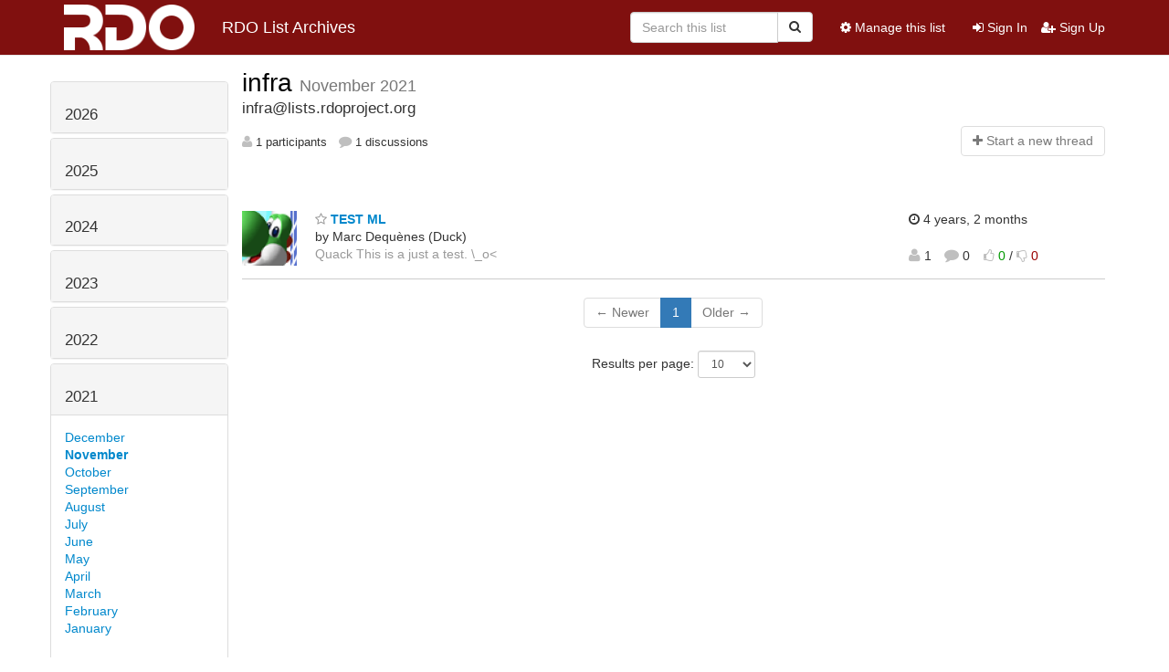

--- FILE ---
content_type: text/html; charset=utf-8
request_url: https://lists.rdoproject.org/archives/list/infra@lists.rdoproject.org/2021/11/
body_size: 52577
content:




<!DOCTYPE HTML>
<html>
    <head>
        <meta http-equiv="Content-Type" content="text/html; charset=UTF-8" />
        <meta name="viewport" content="width=device-width, initial-scale=1.0" />
        <meta name="ROBOTS" content="INDEX, FOLLOW" />
        <title>
November 2021 - infra - Rdo List Archives
</title>
        <meta name="author" content="" />
        <meta name="dc.language" content="en" />
        <link rel="shortcut icon" href="/static/hyperkitty/img/favicon.ico" />
        <link rel="stylesheet" href="/static/hyperkitty/libs/jquery/smoothness/jquery-ui-1.10.3.custom.min.css" type="text/css" media="all" />
        <link rel="stylesheet" href="/static/hyperkitty/libs/fonts/font-awesome/css/font-awesome.min.css" type="text/css" media="all" />
        <link rel="stylesheet" href="/static/CACHE/css/9b615f654c2a.css" type="text/css" media="all" /><link rel="stylesheet" href="/static/CACHE/css/4c17bb8058aa.css" type="text/css" /><link rel="stylesheet" href="/static/CACHE/css/ce15d07c7877.css" type="text/css" media="all" />
         
        
    <link rel="stylesheet" href="/static/rdo_theme.css" type="text/css" media="all" >

    </head>

    <body>

    


    <nav class="navbar navbar-fixed-top navbar-default">
        <div class="container">
            <div class="navbar-header col-md"> <!--part of navbar that's always present-->
                <button type="button" class="navbar-toggle collapsed" data-toggle="collapse" data-target=".navbar-collapse">
                    <span class="icon-bar"></span>
                    <span class="icon-bar"></span>
                    <span class="icon-bar"></span>
                </button>
                
<a class="navbar-brand" href="/archives/" title="RDO List Archives">
    <img alt="Rdo List Archives" src="/static/rdo_logo.png" style="float: left; margin-right: 30px; height: 50px; padding: 0; margin-top: -15px;" />
    RDO List Archives
</a>

            </div> <!-- /navbar-header -->

            <div class="navbar-collapse collapse"> <!--part of navbar that's collapsed on small screens-->
                

                <!-- show dropdown for smaller viewports b/c login name/email may be too long -->
                <!-- only show this extra button/dropdown if we're in small screen sizes -->
                <div class="nav navbar-nav navbar-right auth dropdown navbar-form hidden-tn hidden-xs hidden-md hidden-lg">
                    <button type="button" class="btn dropdown-toggle" id="loginDropdownMenu" data-toggle="dropdown">
                        
                            <span class="fa fa-bars"></span>
                        
                    </button>
                    <ul class="dropdown-menu" role="menu" aria-labelledby="loginDropdownMenu">
                        
                            <li role="presentation"><a role="menuitem" tabindex="-1" href="/accounts/login/?next=/archives/list/infra%40lists.rdoproject.org/2021/11/">
                                <span class="fa fa-sign-in"></span>
                                Sign In
                            </a></li>
                            <li role="presentation"><a role="menuitem" tabindex="-1" href="/accounts/signup/?next=/archives/list/infra%40lists.rdoproject.org/2021/11/">
                                <span class="fa fa-user-plus"></span>
                                Sign Up
                            </a></li>
                        
                    </ul>
                </div>
                <!-- larger viewports -->
                <ul class="nav navbar-nav navbar-right hidden-sm auth">
                    
                        <li><a href="/accounts/login/?next=/archives/list/infra%40lists.rdoproject.org/2021/11/">
                            <span class="fa fa-sign-in"></span>
                            Sign In
                        </a></li>
                        <li><a href="/accounts/signup/?next=/archives/list/infra%40lists.rdoproject.org/2021/11/">
                            <span class="fa fa-user-plus"></span>
                            Sign Up
                        </a></li>
                    
                </ul>

                
                <ul class="nav navbar-nav navbar-right"><li>
                    
                    <a href="/admin/lists/infra.lists.rdoproject.org/">
                        <span class="fa fa-cog"></span>
                        Manage this list
                    </a>
                    
                </li></ul>
                

                <form name="search" method="get" action="/archives/search" class="navbar-form navbar-right" role="search">
                    <input type="hidden" name="mlist" value="infra@lists.rdoproject.org" />
                    <div class="form-group">
                        <div class="input-group">
                            <input name="q" type="text" class="form-control"
                                   placeholder="Search this list"
                                   
                                   />
                            <span class="input-group-btn">
                                <button class="btn btn-default" type="submit"><span class="fa fa-search"></span></button>
                            </span>
                        </div>
                    </div>
                </form>

            </div> <!--/navbar-collapse -->
        </div> <!-- /container for navbar -->
    </nav>

    

    <div class="container">

        

<div class="row">





<div class="hidden-tn hidden-xs col-sm-2">
<div class="row">
    <div class="panel-group" id="months-list">
        
        <div class="panel panel-default">
            <div class="panel-heading">
                <h3 class="panel-title">
                    <a data-toggle="collapse" data-parent="#months-list" href="#collapse0">
                        2026
                    </a>
                </h3>
            </div>
            <div id="collapse0" class="panel-collapse
                
                     collapse 
                
                ">
                <div class="panel-body">
                    <ul class="list-unstyled">
                        
                        <li class="">
                            <a href="/archives/list/infra@lists.rdoproject.org/2026/1/"
                               >January</a>
                        </li>
                        
                    </ul>
                </div>
            </div>
        </div>
        
        <div class="panel panel-default">
            <div class="panel-heading">
                <h3 class="panel-title">
                    <a data-toggle="collapse" data-parent="#months-list" href="#collapse1">
                        2025
                    </a>
                </h3>
            </div>
            <div id="collapse1" class="panel-collapse
                
                     collapse 
                
                ">
                <div class="panel-body">
                    <ul class="list-unstyled">
                        
                        <li class="">
                            <a href="/archives/list/infra@lists.rdoproject.org/2025/12/"
                               >December</a>
                        </li>
                        
                        <li class="">
                            <a href="/archives/list/infra@lists.rdoproject.org/2025/11/"
                               >November</a>
                        </li>
                        
                        <li class="">
                            <a href="/archives/list/infra@lists.rdoproject.org/2025/10/"
                               >October</a>
                        </li>
                        
                        <li class="">
                            <a href="/archives/list/infra@lists.rdoproject.org/2025/9/"
                               >September</a>
                        </li>
                        
                        <li class="">
                            <a href="/archives/list/infra@lists.rdoproject.org/2025/8/"
                               >August</a>
                        </li>
                        
                        <li class="">
                            <a href="/archives/list/infra@lists.rdoproject.org/2025/7/"
                               >July</a>
                        </li>
                        
                        <li class="">
                            <a href="/archives/list/infra@lists.rdoproject.org/2025/6/"
                               >June</a>
                        </li>
                        
                        <li class="">
                            <a href="/archives/list/infra@lists.rdoproject.org/2025/5/"
                               >May</a>
                        </li>
                        
                        <li class="">
                            <a href="/archives/list/infra@lists.rdoproject.org/2025/4/"
                               >April</a>
                        </li>
                        
                        <li class="">
                            <a href="/archives/list/infra@lists.rdoproject.org/2025/3/"
                               >March</a>
                        </li>
                        
                        <li class="">
                            <a href="/archives/list/infra@lists.rdoproject.org/2025/2/"
                               >February</a>
                        </li>
                        
                        <li class="">
                            <a href="/archives/list/infra@lists.rdoproject.org/2025/1/"
                               >January</a>
                        </li>
                        
                    </ul>
                </div>
            </div>
        </div>
        
        <div class="panel panel-default">
            <div class="panel-heading">
                <h3 class="panel-title">
                    <a data-toggle="collapse" data-parent="#months-list" href="#collapse2">
                        2024
                    </a>
                </h3>
            </div>
            <div id="collapse2" class="panel-collapse
                
                     collapse 
                
                ">
                <div class="panel-body">
                    <ul class="list-unstyled">
                        
                        <li class="">
                            <a href="/archives/list/infra@lists.rdoproject.org/2024/12/"
                               >December</a>
                        </li>
                        
                        <li class="">
                            <a href="/archives/list/infra@lists.rdoproject.org/2024/11/"
                               >November</a>
                        </li>
                        
                        <li class="">
                            <a href="/archives/list/infra@lists.rdoproject.org/2024/10/"
                               >October</a>
                        </li>
                        
                        <li class="">
                            <a href="/archives/list/infra@lists.rdoproject.org/2024/9/"
                               >September</a>
                        </li>
                        
                        <li class="">
                            <a href="/archives/list/infra@lists.rdoproject.org/2024/8/"
                               >August</a>
                        </li>
                        
                        <li class="">
                            <a href="/archives/list/infra@lists.rdoproject.org/2024/7/"
                               >July</a>
                        </li>
                        
                        <li class="">
                            <a href="/archives/list/infra@lists.rdoproject.org/2024/6/"
                               >June</a>
                        </li>
                        
                        <li class="">
                            <a href="/archives/list/infra@lists.rdoproject.org/2024/5/"
                               >May</a>
                        </li>
                        
                        <li class="">
                            <a href="/archives/list/infra@lists.rdoproject.org/2024/4/"
                               >April</a>
                        </li>
                        
                        <li class="">
                            <a href="/archives/list/infra@lists.rdoproject.org/2024/3/"
                               >March</a>
                        </li>
                        
                        <li class="">
                            <a href="/archives/list/infra@lists.rdoproject.org/2024/2/"
                               >February</a>
                        </li>
                        
                        <li class="">
                            <a href="/archives/list/infra@lists.rdoproject.org/2024/1/"
                               >January</a>
                        </li>
                        
                    </ul>
                </div>
            </div>
        </div>
        
        <div class="panel panel-default">
            <div class="panel-heading">
                <h3 class="panel-title">
                    <a data-toggle="collapse" data-parent="#months-list" href="#collapse3">
                        2023
                    </a>
                </h3>
            </div>
            <div id="collapse3" class="panel-collapse
                
                     collapse 
                
                ">
                <div class="panel-body">
                    <ul class="list-unstyled">
                        
                        <li class="">
                            <a href="/archives/list/infra@lists.rdoproject.org/2023/12/"
                               >December</a>
                        </li>
                        
                        <li class="">
                            <a href="/archives/list/infra@lists.rdoproject.org/2023/11/"
                               >November</a>
                        </li>
                        
                        <li class="">
                            <a href="/archives/list/infra@lists.rdoproject.org/2023/10/"
                               >October</a>
                        </li>
                        
                        <li class="">
                            <a href="/archives/list/infra@lists.rdoproject.org/2023/9/"
                               >September</a>
                        </li>
                        
                        <li class="">
                            <a href="/archives/list/infra@lists.rdoproject.org/2023/8/"
                               >August</a>
                        </li>
                        
                        <li class="">
                            <a href="/archives/list/infra@lists.rdoproject.org/2023/7/"
                               >July</a>
                        </li>
                        
                        <li class="">
                            <a href="/archives/list/infra@lists.rdoproject.org/2023/6/"
                               >June</a>
                        </li>
                        
                        <li class="">
                            <a href="/archives/list/infra@lists.rdoproject.org/2023/5/"
                               >May</a>
                        </li>
                        
                        <li class="">
                            <a href="/archives/list/infra@lists.rdoproject.org/2023/4/"
                               >April</a>
                        </li>
                        
                        <li class="">
                            <a href="/archives/list/infra@lists.rdoproject.org/2023/3/"
                               >March</a>
                        </li>
                        
                        <li class="">
                            <a href="/archives/list/infra@lists.rdoproject.org/2023/2/"
                               >February</a>
                        </li>
                        
                        <li class="">
                            <a href="/archives/list/infra@lists.rdoproject.org/2023/1/"
                               >January</a>
                        </li>
                        
                    </ul>
                </div>
            </div>
        </div>
        
        <div class="panel panel-default">
            <div class="panel-heading">
                <h3 class="panel-title">
                    <a data-toggle="collapse" data-parent="#months-list" href="#collapse4">
                        2022
                    </a>
                </h3>
            </div>
            <div id="collapse4" class="panel-collapse
                
                     collapse 
                
                ">
                <div class="panel-body">
                    <ul class="list-unstyled">
                        
                        <li class="">
                            <a href="/archives/list/infra@lists.rdoproject.org/2022/12/"
                               >December</a>
                        </li>
                        
                        <li class="">
                            <a href="/archives/list/infra@lists.rdoproject.org/2022/11/"
                               >November</a>
                        </li>
                        
                        <li class="">
                            <a href="/archives/list/infra@lists.rdoproject.org/2022/10/"
                               >October</a>
                        </li>
                        
                        <li class="">
                            <a href="/archives/list/infra@lists.rdoproject.org/2022/9/"
                               >September</a>
                        </li>
                        
                        <li class="">
                            <a href="/archives/list/infra@lists.rdoproject.org/2022/8/"
                               >August</a>
                        </li>
                        
                        <li class="">
                            <a href="/archives/list/infra@lists.rdoproject.org/2022/7/"
                               >July</a>
                        </li>
                        
                        <li class="">
                            <a href="/archives/list/infra@lists.rdoproject.org/2022/6/"
                               >June</a>
                        </li>
                        
                        <li class="">
                            <a href="/archives/list/infra@lists.rdoproject.org/2022/5/"
                               >May</a>
                        </li>
                        
                        <li class="">
                            <a href="/archives/list/infra@lists.rdoproject.org/2022/4/"
                               >April</a>
                        </li>
                        
                        <li class="">
                            <a href="/archives/list/infra@lists.rdoproject.org/2022/3/"
                               >March</a>
                        </li>
                        
                        <li class="">
                            <a href="/archives/list/infra@lists.rdoproject.org/2022/2/"
                               >February</a>
                        </li>
                        
                        <li class="">
                            <a href="/archives/list/infra@lists.rdoproject.org/2022/1/"
                               >January</a>
                        </li>
                        
                    </ul>
                </div>
            </div>
        </div>
        
        <div class="panel panel-default">
            <div class="panel-heading">
                <h3 class="panel-title">
                    <a data-toggle="collapse" data-parent="#months-list" href="#collapse5">
                        2021
                    </a>
                </h3>
            </div>
            <div id="collapse5" class="panel-collapse
                
                     in 
                
                ">
                <div class="panel-body">
                    <ul class="list-unstyled">
                        
                        <li class="">
                            <a href="/archives/list/infra@lists.rdoproject.org/2021/12/"
                               >December</a>
                        </li>
                        
                        <li class="current">
                            <a href="/archives/list/infra@lists.rdoproject.org/2021/11/"
                               >November</a>
                        </li>
                        
                        <li class="">
                            <a href="/archives/list/infra@lists.rdoproject.org/2021/10/"
                               >October</a>
                        </li>
                        
                        <li class="">
                            <a href="/archives/list/infra@lists.rdoproject.org/2021/9/"
                               >September</a>
                        </li>
                        
                        <li class="">
                            <a href="/archives/list/infra@lists.rdoproject.org/2021/8/"
                               >August</a>
                        </li>
                        
                        <li class="">
                            <a href="/archives/list/infra@lists.rdoproject.org/2021/7/"
                               >July</a>
                        </li>
                        
                        <li class="">
                            <a href="/archives/list/infra@lists.rdoproject.org/2021/6/"
                               >June</a>
                        </li>
                        
                        <li class="">
                            <a href="/archives/list/infra@lists.rdoproject.org/2021/5/"
                               >May</a>
                        </li>
                        
                        <li class="">
                            <a href="/archives/list/infra@lists.rdoproject.org/2021/4/"
                               >April</a>
                        </li>
                        
                        <li class="">
                            <a href="/archives/list/infra@lists.rdoproject.org/2021/3/"
                               >March</a>
                        </li>
                        
                        <li class="">
                            <a href="/archives/list/infra@lists.rdoproject.org/2021/2/"
                               >February</a>
                        </li>
                        
                        <li class="">
                            <a href="/archives/list/infra@lists.rdoproject.org/2021/1/"
                               >January</a>
                        </li>
                        
                    </ul>
                </div>
            </div>
        </div>
        
        <div class="panel panel-default">
            <div class="panel-heading">
                <h3 class="panel-title">
                    <a data-toggle="collapse" data-parent="#months-list" href="#collapse6">
                        2020
                    </a>
                </h3>
            </div>
            <div id="collapse6" class="panel-collapse
                
                     collapse 
                
                ">
                <div class="panel-body">
                    <ul class="list-unstyled">
                        
                        <li class="">
                            <a href="/archives/list/infra@lists.rdoproject.org/2020/12/"
                               >December</a>
                        </li>
                        
                        <li class="">
                            <a href="/archives/list/infra@lists.rdoproject.org/2020/11/"
                               >November</a>
                        </li>
                        
                        <li class="">
                            <a href="/archives/list/infra@lists.rdoproject.org/2020/10/"
                               >October</a>
                        </li>
                        
                        <li class="">
                            <a href="/archives/list/infra@lists.rdoproject.org/2020/9/"
                               >September</a>
                        </li>
                        
                        <li class="">
                            <a href="/archives/list/infra@lists.rdoproject.org/2020/8/"
                               >August</a>
                        </li>
                        
                        <li class="">
                            <a href="/archives/list/infra@lists.rdoproject.org/2020/7/"
                               >July</a>
                        </li>
                        
                        <li class="">
                            <a href="/archives/list/infra@lists.rdoproject.org/2020/6/"
                               >June</a>
                        </li>
                        
                        <li class="">
                            <a href="/archives/list/infra@lists.rdoproject.org/2020/5/"
                               >May</a>
                        </li>
                        
                        <li class="">
                            <a href="/archives/list/infra@lists.rdoproject.org/2020/4/"
                               >April</a>
                        </li>
                        
                        <li class="">
                            <a href="/archives/list/infra@lists.rdoproject.org/2020/3/"
                               >March</a>
                        </li>
                        
                        <li class="">
                            <a href="/archives/list/infra@lists.rdoproject.org/2020/2/"
                               >February</a>
                        </li>
                        
                        <li class="">
                            <a href="/archives/list/infra@lists.rdoproject.org/2020/1/"
                               >January</a>
                        </li>
                        
                    </ul>
                </div>
            </div>
        </div>
        
        <div class="panel panel-default">
            <div class="panel-heading">
                <h3 class="panel-title">
                    <a data-toggle="collapse" data-parent="#months-list" href="#collapse7">
                        2019
                    </a>
                </h3>
            </div>
            <div id="collapse7" class="panel-collapse
                
                     collapse 
                
                ">
                <div class="panel-body">
                    <ul class="list-unstyled">
                        
                        <li class="">
                            <a href="/archives/list/infra@lists.rdoproject.org/2019/12/"
                               >December</a>
                        </li>
                        
                        <li class="">
                            <a href="/archives/list/infra@lists.rdoproject.org/2019/11/"
                               >November</a>
                        </li>
                        
                        <li class="">
                            <a href="/archives/list/infra@lists.rdoproject.org/2019/10/"
                               >October</a>
                        </li>
                        
                        <li class="">
                            <a href="/archives/list/infra@lists.rdoproject.org/2019/9/"
                               >September</a>
                        </li>
                        
                        <li class="">
                            <a href="/archives/list/infra@lists.rdoproject.org/2019/8/"
                               >August</a>
                        </li>
                        
                        <li class="">
                            <a href="/archives/list/infra@lists.rdoproject.org/2019/7/"
                               >July</a>
                        </li>
                        
                        <li class="">
                            <a href="/archives/list/infra@lists.rdoproject.org/2019/6/"
                               >June</a>
                        </li>
                        
                        <li class="">
                            <a href="/archives/list/infra@lists.rdoproject.org/2019/5/"
                               >May</a>
                        </li>
                        
                        <li class="">
                            <a href="/archives/list/infra@lists.rdoproject.org/2019/4/"
                               >April</a>
                        </li>
                        
                        <li class="">
                            <a href="/archives/list/infra@lists.rdoproject.org/2019/3/"
                               >March</a>
                        </li>
                        
                        <li class="">
                            <a href="/archives/list/infra@lists.rdoproject.org/2019/2/"
                               >February</a>
                        </li>
                        
                        <li class="">
                            <a href="/archives/list/infra@lists.rdoproject.org/2019/1/"
                               >January</a>
                        </li>
                        
                    </ul>
                </div>
            </div>
        </div>
        
        <div class="panel panel-default">
            <div class="panel-heading">
                <h3 class="panel-title">
                    <a data-toggle="collapse" data-parent="#months-list" href="#collapse8">
                        2018
                    </a>
                </h3>
            </div>
            <div id="collapse8" class="panel-collapse
                
                     collapse 
                
                ">
                <div class="panel-body">
                    <ul class="list-unstyled">
                        
                        <li class="">
                            <a href="/archives/list/infra@lists.rdoproject.org/2018/12/"
                               >December</a>
                        </li>
                        
                        <li class="">
                            <a href="/archives/list/infra@lists.rdoproject.org/2018/11/"
                               >November</a>
                        </li>
                        
                        <li class="">
                            <a href="/archives/list/infra@lists.rdoproject.org/2018/10/"
                               >October</a>
                        </li>
                        
                        <li class="">
                            <a href="/archives/list/infra@lists.rdoproject.org/2018/9/"
                               >September</a>
                        </li>
                        
                        <li class="">
                            <a href="/archives/list/infra@lists.rdoproject.org/2018/8/"
                               >August</a>
                        </li>
                        
                        <li class="">
                            <a href="/archives/list/infra@lists.rdoproject.org/2018/7/"
                               >July</a>
                        </li>
                        
                        <li class="">
                            <a href="/archives/list/infra@lists.rdoproject.org/2018/6/"
                               >June</a>
                        </li>
                        
                        <li class="">
                            <a href="/archives/list/infra@lists.rdoproject.org/2018/5/"
                               >May</a>
                        </li>
                        
                        <li class="">
                            <a href="/archives/list/infra@lists.rdoproject.org/2018/4/"
                               >April</a>
                        </li>
                        
                        <li class="">
                            <a href="/archives/list/infra@lists.rdoproject.org/2018/3/"
                               >March</a>
                        </li>
                        
                        <li class="">
                            <a href="/archives/list/infra@lists.rdoproject.org/2018/2/"
                               >February</a>
                        </li>
                        
                        <li class="">
                            <a href="/archives/list/infra@lists.rdoproject.org/2018/1/"
                               >January</a>
                        </li>
                        
                    </ul>
                </div>
            </div>
        </div>
        
        <div class="panel panel-default">
            <div class="panel-heading">
                <h3 class="panel-title">
                    <a data-toggle="collapse" data-parent="#months-list" href="#collapse9">
                        2017
                    </a>
                </h3>
            </div>
            <div id="collapse9" class="panel-collapse
                
                     collapse 
                
                ">
                <div class="panel-body">
                    <ul class="list-unstyled">
                        
                        <li class="">
                            <a href="/archives/list/infra@lists.rdoproject.org/2017/12/"
                               >December</a>
                        </li>
                        
                        <li class="">
                            <a href="/archives/list/infra@lists.rdoproject.org/2017/11/"
                               >November</a>
                        </li>
                        
                        <li class="">
                            <a href="/archives/list/infra@lists.rdoproject.org/2017/10/"
                               >October</a>
                        </li>
                        
                        <li class="">
                            <a href="/archives/list/infra@lists.rdoproject.org/2017/9/"
                               >September</a>
                        </li>
                        
                        <li class="">
                            <a href="/archives/list/infra@lists.rdoproject.org/2017/8/"
                               >August</a>
                        </li>
                        
                        <li class="">
                            <a href="/archives/list/infra@lists.rdoproject.org/2017/7/"
                               >July</a>
                        </li>
                        
                        <li class="">
                            <a href="/archives/list/infra@lists.rdoproject.org/2017/6/"
                               >June</a>
                        </li>
                        
                        <li class="">
                            <a href="/archives/list/infra@lists.rdoproject.org/2017/5/"
                               >May</a>
                        </li>
                        
                        <li class="">
                            <a href="/archives/list/infra@lists.rdoproject.org/2017/4/"
                               >April</a>
                        </li>
                        
                        <li class="">
                            <a href="/archives/list/infra@lists.rdoproject.org/2017/3/"
                               >March</a>
                        </li>
                        
                        <li class="">
                            <a href="/archives/list/infra@lists.rdoproject.org/2017/2/"
                               >February</a>
                        </li>
                        
                        <li class="">
                            <a href="/archives/list/infra@lists.rdoproject.org/2017/1/"
                               >January</a>
                        </li>
                        
                    </ul>
                </div>
            </div>
        </div>
        
        <div class="panel panel-default">
            <div class="panel-heading">
                <h3 class="panel-title">
                    <a data-toggle="collapse" data-parent="#months-list" href="#collapse10">
                        2016
                    </a>
                </h3>
            </div>
            <div id="collapse10" class="panel-collapse
                
                     collapse 
                
                ">
                <div class="panel-body">
                    <ul class="list-unstyled">
                        
                        <li class="">
                            <a href="/archives/list/infra@lists.rdoproject.org/2016/12/"
                               >December</a>
                        </li>
                        
                        <li class="">
                            <a href="/archives/list/infra@lists.rdoproject.org/2016/11/"
                               >November</a>
                        </li>
                        
                        <li class="">
                            <a href="/archives/list/infra@lists.rdoproject.org/2016/10/"
                               >October</a>
                        </li>
                        
                        <li class="">
                            <a href="/archives/list/infra@lists.rdoproject.org/2016/9/"
                               >September</a>
                        </li>
                        
                    </ul>
                </div>
            </div>
        </div>
        
    </div>
</div>



<div class="row">
    
    <p><a href="/archives/list/infra@lists.rdoproject.org/"
       class="btn btn-default btn-sm">
       <span class="fa fa-backward"></span>
       List overview</a></p>
    

    <!-- Download as mbox -->
    
    <p><a href="/archives/list/infra@lists.rdoproject.org/export/infra@lists.rdoproject.org-2021-11.mbox.gz?start=2021-11-01&amp;end=2021-12-01" title="This month in gzipped mbox format"
        class="btn btn-default btn-sm">
        <i class="fa fa-download"></i> Download</a>
    </p>
    
</div>


</div>



    <div id="thread-list" class="col-sm-10">

        <div class="thread-list-header row">
            <h1 class="col-tn-12">
                <a href="/archives/list/infra@lists.rdoproject.org/"
                   class="list-name">
                    
                        infra
                    
                </a>
                <small class="hidden-tn hidden-xs">November 2021</small>
                <div class="hidden-sm hidden-md hidden-lg">
                    



<select id="months-list" class="form-control">
    
    <option disabled>----- 2026 -----</option>
    
    <option>January 2026</option>
    
    
    <option disabled>----- 2025 -----</option>
    
    <option>December 2025</option>
    
    <option>November 2025</option>
    
    <option>October 2025</option>
    
    <option>September 2025</option>
    
    <option>August 2025</option>
    
    <option>July 2025</option>
    
    <option>June 2025</option>
    
    <option>May 2025</option>
    
    <option>April 2025</option>
    
    <option>March 2025</option>
    
    <option>February 2025</option>
    
    <option>January 2025</option>
    
    
    <option disabled>----- 2024 -----</option>
    
    <option>December 2024</option>
    
    <option>November 2024</option>
    
    <option>October 2024</option>
    
    <option>September 2024</option>
    
    <option>August 2024</option>
    
    <option>July 2024</option>
    
    <option>June 2024</option>
    
    <option>May 2024</option>
    
    <option>April 2024</option>
    
    <option>March 2024</option>
    
    <option>February 2024</option>
    
    <option>January 2024</option>
    
    
    <option disabled>----- 2023 -----</option>
    
    <option>December 2023</option>
    
    <option>November 2023</option>
    
    <option>October 2023</option>
    
    <option>September 2023</option>
    
    <option>August 2023</option>
    
    <option>July 2023</option>
    
    <option>June 2023</option>
    
    <option>May 2023</option>
    
    <option>April 2023</option>
    
    <option>March 2023</option>
    
    <option>February 2023</option>
    
    <option>January 2023</option>
    
    
    <option disabled>----- 2022 -----</option>
    
    <option>December 2022</option>
    
    <option>November 2022</option>
    
    <option>October 2022</option>
    
    <option>September 2022</option>
    
    <option>August 2022</option>
    
    <option>July 2022</option>
    
    <option>June 2022</option>
    
    <option>May 2022</option>
    
    <option>April 2022</option>
    
    <option>March 2022</option>
    
    <option>February 2022</option>
    
    <option>January 2022</option>
    
    
    <option disabled>----- 2021 -----</option>
    
    <option>December 2021</option>
    
    <option selected="selected">November 2021</option>
    
    <option>October 2021</option>
    
    <option>September 2021</option>
    
    <option>August 2021</option>
    
    <option>July 2021</option>
    
    <option>June 2021</option>
    
    <option>May 2021</option>
    
    <option>April 2021</option>
    
    <option>March 2021</option>
    
    <option>February 2021</option>
    
    <option>January 2021</option>
    
    
    <option disabled>----- 2020 -----</option>
    
    <option>December 2020</option>
    
    <option>November 2020</option>
    
    <option>October 2020</option>
    
    <option>September 2020</option>
    
    <option>August 2020</option>
    
    <option>July 2020</option>
    
    <option>June 2020</option>
    
    <option>May 2020</option>
    
    <option>April 2020</option>
    
    <option>March 2020</option>
    
    <option>February 2020</option>
    
    <option>January 2020</option>
    
    
    <option disabled>----- 2019 -----</option>
    
    <option>December 2019</option>
    
    <option>November 2019</option>
    
    <option>October 2019</option>
    
    <option>September 2019</option>
    
    <option>August 2019</option>
    
    <option>July 2019</option>
    
    <option>June 2019</option>
    
    <option>May 2019</option>
    
    <option>April 2019</option>
    
    <option>March 2019</option>
    
    <option>February 2019</option>
    
    <option>January 2019</option>
    
    
    <option disabled>----- 2018 -----</option>
    
    <option>December 2018</option>
    
    <option>November 2018</option>
    
    <option>October 2018</option>
    
    <option>September 2018</option>
    
    <option>August 2018</option>
    
    <option>July 2018</option>
    
    <option>June 2018</option>
    
    <option>May 2018</option>
    
    <option>April 2018</option>
    
    <option>March 2018</option>
    
    <option>February 2018</option>
    
    <option>January 2018</option>
    
    
    <option disabled>----- 2017 -----</option>
    
    <option>December 2017</option>
    
    <option>November 2017</option>
    
    <option>October 2017</option>
    
    <option>September 2017</option>
    
    <option>August 2017</option>
    
    <option>July 2017</option>
    
    <option>June 2017</option>
    
    <option>May 2017</option>
    
    <option>April 2017</option>
    
    <option>March 2017</option>
    
    <option>February 2017</option>
    
    <option>January 2017</option>
    
    
    <option disabled>----- 2016 -----</option>
    
    <option>December 2016</option>
    
    <option>November 2016</option>
    
    <option>October 2016</option>
    
    <option>September 2016</option>
    
    
</select>



                </div>
            </h1>
            <span class="list-address col-tn-12">infra@lists.rdoproject.org</span>
            <ul class="list-unstyled list-stats thread-list-info col-tn-6 col-xs-8">
                
                <li>
                    <i class="fa fa-user"></i>
                    1 participants
                </li>
                
                <li>
                    <i class="fa fa-comment"></i>
                    1 discussions
                </li>
            </ul>
            <div class="thread-new right col-tn-6 col-xs-4" title="You must be logged-in to create a thread.">
                <a href="/archives/list/infra@lists.rdoproject.org/message/new"
                    class="btn btn-default disabled">
                    <i class="fa fa-plus"></i>
                    <span class="hidden-tn hidden-xs">Start a n</span><span class="hidden-sm hidden-md hidden-lg">N</span>ew thread
                    </a>
            </div>
        </div>

        
            



        
        <div class="thread">

        <div class="thread-info">
                <div class="thread-email row">
                        <div class="hidden-tn hidden-xxs hidden-xs col-sm-1 sender gravatar">
                                
                                <img class="gravatar" src="https://seccdn.libravatar.org/avatar/2264c417b427371ccb1ea8d071870e2a.jpg?s=120&amp;r=g&amp;d=retro" width="120" height="120" alt="" />
                                        <br />
                                
                        </div>
                        <div class="col-tn-12 col-sm-10 col-md-7 col-lg-8">
                                <span class="thread-title">
                                <a name="ALRSUGY34OZNE62HN3KN4VE5WI5W7NH2"
                                        href="/archives/list/infra@lists.rdoproject.org/thread/ALRSUGY34OZNE62HN3KN4VE5WI5W7NH2/"
                                        >
                                        
                                                <i class="fa fa-star-o notsaved" title="Favorite"></i>
                                        
                                        
                                        TEST ML
                                </a>
                                </span>
                                <div>
                                    
                                        by Marc Dequènes (Duck)
                                    
                                </div>
                                <span class="expander collapsed hidden-tn hidden-xxs hidden-xs" style="color: #999">
                                        Quack

This is a just a test.

\_o&lt;

                                </span>
                        </div>
                        <div class="col-tn-4 col-sm-4 col-sm-offset-2 col-md-offset-0 col-md-3 col-lg-3 thread-date"
                                title="Sunday, 31 October 2021 22:44:44">
                                <i class="fa fa-clock-o" title="Most recent thread activity"></i>
                                4 years, 2 months
                        </div>
                        <div class="col-tn-7 col-sm-4 col-md-3 col-lg-3">
                                <ul class="list-unstyled list-stats">
                                        <li>
                                                <i class="fa fa-user"></i>
                                                1 <!-- participants -->
                                        </li>
                                        <li>
                                                <i class="fa fa-comment"></i>
                                                0 <!-- comments -->
                                        </li>
                                        <li>
                                                

    <form method="post" class="likeform"
          action="/archives/list/infra@lists.rdoproject.org/message/ALRSUGY34OZNE62HN3KN4VE5WI5W7NH2/vote">
    <input type='hidden' name='csrfmiddlewaretoken' value='6GhXBJmZtT8PUTkci6c2pfXDwSONWCZj' />
    
    
		<!-- Hide the status icon 
		<i class="icomoon likestatus neutral"></i> -->
	
		<!-- <span>+0/-0</span> -->
		
			<a class="youlike vote disabled" title="You must be logged-in to vote."
			href="#like" data-vote="1">
					<i class="fa fa-thumbs-o-up"></i> 0
			</a> / 
			<a class="youdislike vote disabled" title="You must be logged-in to vote."
			href="#dislike" data-vote="-1">
				<i class="fa fa-thumbs-o-down"></i> 0
			</a>
		
    

    </form>

                                        </li>
                                </ul>
                        </div>
                </div>
        </div>
</div>


        

        


<div class="paginator">

<ul class="pagination">
    
        <li class="disabled"><span>&larr; Newer</span></li>
    

    
        
            <li class="active"><span>1</span></li>
        
    

    
        <li class="disabled"><span>Older &rarr;</span></li>
    
</ul>

<form class="form-inline jump-to-page" action="" method="get">
    <label>
        Jump to page:
        <select class="form-control input-sm" name="page">
        
            <option value="1"
                selected>
                1
            </option>
        
        </select>
    </label>
    
</form>

<form class="form-inline" action="" method="get">
    Results per page:
    <select name="count" class="form-control input-sm">
        
            <option value="10"
                
                selected="selected"
                
                >10
            </option>
        
            <option value="50"
                
                >50
            </option>
        
            <option value="100"
                
                >100
            </option>
        
            <option value="200"
                
                >200
            </option>
        
    </select>
    
    <input type="submit" class="btn btn-default btn-sm" value="Update" />
</form>

</div>


    </div>

</div>



    </div> <!-- /container for content -->

    <footer class="footer">
      <div class="container">
        <p class="text-muted">
            Powered by <a href="http://hyperkitty.readthedocs.org">HyperKitty</a> version 1.1.5.
        </p>
      </div>
    </footer>

    <script src="/static/hyperkitty/libs/jquery/jquery-1.10.1.min.js"></script>
    <script src="/static/hyperkitty/libs/jquery/jquery-ui-1.10.3.custom.min.js"></script>
    <script type="text/javascript" src="/static/CACHE/js/31e3573205cb.js"></script>
    
<script>
$(document).ready(function() {
    $('span.expander').expander({
        slicePoint: 100,
        userCollapseText : '<br /><br /><a class="btn-expander"><i class="fa fa-minus-square-o" aria-label="View less"></i> View less</a>',
        expandText : '<br /><a class="btn-expander"><i class="fa fa-plus-square-o" aria-label="View more"></i> View more</a>',
        beforeExpand: function() {
            $(this).removeClass("collapsed");
            $(this).addClass("expanded");
        },
        onCollapse: function() {
            $(this).removeClass("expanded");
            $(this).addClass("collapsed");
        }
    });
    setup_category();
    
    // onchange event for month_list select (seen only in tiny/xs viewports)
    // only add this event listener if the element exists
    if ($('select#months-list').length > 0) {
        var months = {
            'January' : '1',
            'February' : '2',
            'March' : '3',
            'April' : '4',
            'May' : '5',
            'June' : '6',
            'July' : '7',
            'August' : '8',
            'September' : '9',
            'October' : '10',
            'November' : '11',
            'December' : '12',
        }
        $('select#months-list').change(function() {
            var date = $(this).val().split(' ');
            var url = "/archives/list/infra@lists.rdoproject.org/9999/0/";
            url = url.replace('0', months[date[0]]);
            url = url.replace('9999', date[1]);
            window.parent.location.href = url;
        });
    }

});
</script>


    


    </body>
</html>


--- FILE ---
content_type: text/css
request_url: https://lists.rdoproject.org/static/CACHE/css/9b615f654c2a.css
body_size: 1685
content:
@font-face {
    font-family: 'icomoon';
    src:url('/static/hyperkitty/libs/fonts/icomoon/fonts/icomoon.eot?-reqkd2&b75cc03b317b');
    src:url('/static/hyperkitty/libs/fonts/icomoon/fonts/icomoon.eot?&b75cc03b317b#iefix-reqkd2') format('embedded-opentype'),
        url('/static/hyperkitty/libs/fonts/icomoon/fonts/icomoon.woff?-reqkd2&b75cc03b317b') format('woff'),
        url('/static/hyperkitty/libs/fonts/icomoon/fonts/icomoon.ttf?-reqkd2&b75cc03b317b') format('truetype'),
        url('/static/hyperkitty/libs/fonts/icomoon/fonts/icomoon.svg?-reqkd2&b75cc03b317b#icomoon') format('svg');
    font-weight: normal;
    font-style: normal;
}

.icomoon {
    font-family: 'icomoon';
    speak: none;
    font-style: normal;
    font-weight: normal;
    font-variant: normal;
    text-transform: none;
    line-height: 1;

    /* Better Font Rendering =========== */
    -webkit-font-smoothing: antialiased;
    -moz-osx-font-smoothing: grayscale;
}

@font-face {
  font-family: 'Droid Sans';
  font-style: normal;
  font-weight: 400;
  src: local('Droid Sans'), local('DroidSans'),
       url('https://fonts.gstatic.com/s/droidsans/v6/s-BiyweUPV0v-yRb-cjciC3USBnSvpkopQaUR-2r7iU.ttf') format('truetype'),
       url('/static/hyperkitty/libs/fonts/droid/DroidSans.ttf?b75cc03b317b') format('truetype');
}
@font-face {
  font-family: 'Droid Sans Mono';
  font-style: normal;
  font-weight: 400;
  src: local('Droid Sans Mono'), local('DroidSansMono'),
       url('https://fonts.gstatic.com/s/droidsansmono/v7/ns-m2xQYezAtqh7ai59hJYW_AySPyikQrZReizgrnuw.ttf') format('truetype'),
       url('/static/hyperkitty/libs/fonts/droid/DroidSansMono.ttf?b75cc03b317b') format('truetype');
}


--- FILE ---
content_type: text/css
request_url: https://lists.rdoproject.org/static/rdo_theme.css
body_size: 149
content:
/* RDO's color */
.navbar {
  background-color: #80100f;
}
.navbar-default .navbar-brand, .navbar-default .navbar-nav > li > a {
  color: #ffffff;
}
